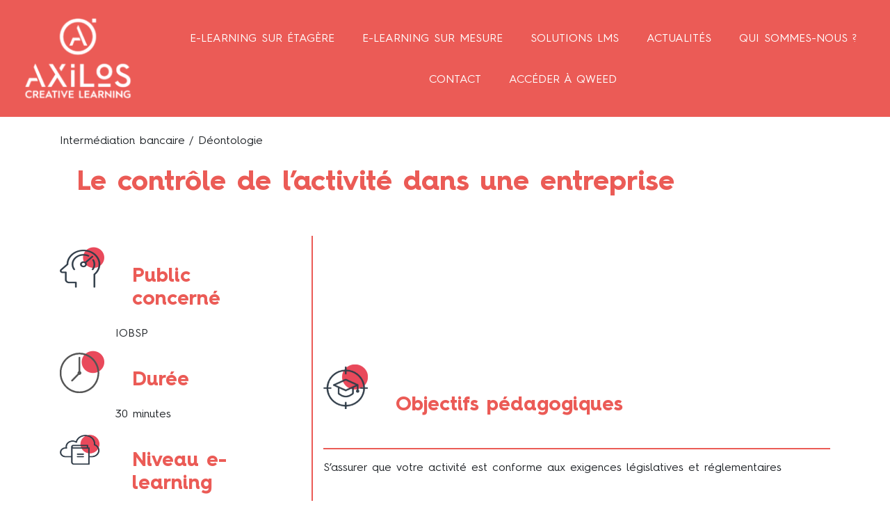

--- FILE ---
content_type: text/html; charset=UTF-8
request_url: https://www.axilos.fr/catalogue/le-controle-de-lactivite-dans-une-entreprise/
body_size: 9759
content:
<!doctype html>
<html lang="fr">
<head>
    <meta charset="UTF-8">
    <title>Axilos</title>
    <meta name='robots' content='index, follow, max-image-preview:large, max-snippet:-1, max-video-preview:-1' />
<link rel="dns-prefetch" href="//tarteaucitron.io"><link rel="preconnect" href="https://tarteaucitron.io" crossorigin=""><!--cloudflare-no-transform--><script type="text/javascript" src="https://tarteaucitron.io/load.js?domain=www.axilos.fr&uuid=aca2f6fe48f1ebd9e95ce2355e142bbcb0b3b5b1"></script>
	<!-- This site is optimized with the Yoast SEO plugin v26.7 - https://yoast.com/wordpress/plugins/seo/ -->
	<link rel="canonical" href="https://www.axilos.fr/catalogue/le-controle-de-lactivite-dans-une-entreprise/" />
	<meta property="og:locale" content="fr_FR" />
	<meta property="og:type" content="article" />
	<meta property="og:title" content="Le contrôle de l’activité dans une entreprise - Axilos" />
	<meta property="og:url" content="https://www.axilos.fr/catalogue/le-controle-de-lactivite-dans-une-entreprise/" />
	<meta property="og:site_name" content="Axilos" />
	<meta property="article:modified_time" content="2021-02-05T14:51:51+00:00" />
	<meta name="twitter:card" content="summary_large_image" />
	<script type="application/ld+json" class="yoast-schema-graph">{"@context":"https://schema.org","@graph":[{"@type":"WebPage","@id":"https://www.axilos.fr/catalogue/le-controle-de-lactivite-dans-une-entreprise/","url":"https://www.axilos.fr/catalogue/le-controle-de-lactivite-dans-une-entreprise/","name":"Le contrôle de l’activité dans une entreprise - Axilos","isPartOf":{"@id":"https://www.axilos.fr/#website"},"datePublished":"2020-04-10T10:25:48+00:00","dateModified":"2021-02-05T14:51:51+00:00","breadcrumb":{"@id":"https://www.axilos.fr/catalogue/le-controle-de-lactivite-dans-une-entreprise/#breadcrumb"},"inLanguage":"fr-FR","potentialAction":[{"@type":"ReadAction","target":["https://www.axilos.fr/catalogue/le-controle-de-lactivite-dans-une-entreprise/"]}]},{"@type":"BreadcrumbList","@id":"https://www.axilos.fr/catalogue/le-controle-de-lactivite-dans-une-entreprise/#breadcrumb","itemListElement":[{"@type":"ListItem","position":1,"name":"Accueil","item":"https://www.axilos.fr/"},{"@type":"ListItem","position":2,"name":"Catalogue","item":"https://www.axilos.fr/catalogue/"},{"@type":"ListItem","position":3,"name":"Le contrôle de l’activité dans une entreprise"}]},{"@type":"WebSite","@id":"https://www.axilos.fr/#website","url":"https://www.axilos.fr/","name":"Axilos","description":"Solutions pour vos formations full Digital","publisher":{"@id":"https://www.axilos.fr/#organization"},"potentialAction":[{"@type":"SearchAction","target":{"@type":"EntryPoint","urlTemplate":"https://www.axilos.fr/?s={search_term_string}"},"query-input":{"@type":"PropertyValueSpecification","valueRequired":true,"valueName":"search_term_string"}}],"inLanguage":"fr-FR"},{"@type":"Organization","@id":"https://www.axilos.fr/#organization","name":"Axilos","url":"https://www.axilos.fr/","logo":{"@type":"ImageObject","inLanguage":"fr-FR","@id":"https://www.axilos.fr/#/schema/logo/image/","url":"https://www.axilos.fr/wp-content/uploads/2022/09/AXILOS-LOGO-BLANC-e1667923358520.png","contentUrl":"https://www.axilos.fr/wp-content/uploads/2022/09/AXILOS-LOGO-BLANC-e1667923358520.png","width":167,"height":128,"caption":"Axilos"},"image":{"@id":"https://www.axilos.fr/#/schema/logo/image/"}}]}</script>
	<!-- / Yoast SEO plugin. -->


<link rel='dns-prefetch' href='//cdn.jsdelivr.net' />
<link rel="alternate" title="oEmbed (JSON)" type="application/json+oembed" href="https://www.axilos.fr/wp-json/oembed/1.0/embed?url=https%3A%2F%2Fwww.axilos.fr%2Fcatalogue%2Fle-controle-de-lactivite-dans-une-entreprise%2F" />
<link rel="alternate" title="oEmbed (XML)" type="text/xml+oembed" href="https://www.axilos.fr/wp-json/oembed/1.0/embed?url=https%3A%2F%2Fwww.axilos.fr%2Fcatalogue%2Fle-controle-de-lactivite-dans-une-entreprise%2F&#038;format=xml" />
<style id='wp-img-auto-sizes-contain-inline-css' type='text/css'>
img:is([sizes=auto i],[sizes^="auto," i]){contain-intrinsic-size:3000px 1500px}
/*# sourceURL=wp-img-auto-sizes-contain-inline-css */
</style>
<style id='wp-emoji-styles-inline-css' type='text/css'>

	img.wp-smiley, img.emoji {
		display: inline !important;
		border: none !important;
		box-shadow: none !important;
		height: 1em !important;
		width: 1em !important;
		margin: 0 0.07em !important;
		vertical-align: -0.1em !important;
		background: none !important;
		padding: 0 !important;
	}
/*# sourceURL=wp-emoji-styles-inline-css */
</style>
<style id='wp-block-library-inline-css' type='text/css'>
:root{--wp-block-synced-color:#7a00df;--wp-block-synced-color--rgb:122,0,223;--wp-bound-block-color:var(--wp-block-synced-color);--wp-editor-canvas-background:#ddd;--wp-admin-theme-color:#007cba;--wp-admin-theme-color--rgb:0,124,186;--wp-admin-theme-color-darker-10:#006ba1;--wp-admin-theme-color-darker-10--rgb:0,107,160.5;--wp-admin-theme-color-darker-20:#005a87;--wp-admin-theme-color-darker-20--rgb:0,90,135;--wp-admin-border-width-focus:2px}@media (min-resolution:192dpi){:root{--wp-admin-border-width-focus:1.5px}}.wp-element-button{cursor:pointer}:root .has-very-light-gray-background-color{background-color:#eee}:root .has-very-dark-gray-background-color{background-color:#313131}:root .has-very-light-gray-color{color:#eee}:root .has-very-dark-gray-color{color:#313131}:root .has-vivid-green-cyan-to-vivid-cyan-blue-gradient-background{background:linear-gradient(135deg,#00d084,#0693e3)}:root .has-purple-crush-gradient-background{background:linear-gradient(135deg,#34e2e4,#4721fb 50%,#ab1dfe)}:root .has-hazy-dawn-gradient-background{background:linear-gradient(135deg,#faaca8,#dad0ec)}:root .has-subdued-olive-gradient-background{background:linear-gradient(135deg,#fafae1,#67a671)}:root .has-atomic-cream-gradient-background{background:linear-gradient(135deg,#fdd79a,#004a59)}:root .has-nightshade-gradient-background{background:linear-gradient(135deg,#330968,#31cdcf)}:root .has-midnight-gradient-background{background:linear-gradient(135deg,#020381,#2874fc)}:root{--wp--preset--font-size--normal:16px;--wp--preset--font-size--huge:42px}.has-regular-font-size{font-size:1em}.has-larger-font-size{font-size:2.625em}.has-normal-font-size{font-size:var(--wp--preset--font-size--normal)}.has-huge-font-size{font-size:var(--wp--preset--font-size--huge)}.has-text-align-center{text-align:center}.has-text-align-left{text-align:left}.has-text-align-right{text-align:right}.has-fit-text{white-space:nowrap!important}#end-resizable-editor-section{display:none}.aligncenter{clear:both}.items-justified-left{justify-content:flex-start}.items-justified-center{justify-content:center}.items-justified-right{justify-content:flex-end}.items-justified-space-between{justify-content:space-between}.screen-reader-text{border:0;clip-path:inset(50%);height:1px;margin:-1px;overflow:hidden;padding:0;position:absolute;width:1px;word-wrap:normal!important}.screen-reader-text:focus{background-color:#ddd;clip-path:none;color:#444;display:block;font-size:1em;height:auto;left:5px;line-height:normal;padding:15px 23px 14px;text-decoration:none;top:5px;width:auto;z-index:100000}html :where(.has-border-color){border-style:solid}html :where([style*=border-top-color]){border-top-style:solid}html :where([style*=border-right-color]){border-right-style:solid}html :where([style*=border-bottom-color]){border-bottom-style:solid}html :where([style*=border-left-color]){border-left-style:solid}html :where([style*=border-width]){border-style:solid}html :where([style*=border-top-width]){border-top-style:solid}html :where([style*=border-right-width]){border-right-style:solid}html :where([style*=border-bottom-width]){border-bottom-style:solid}html :where([style*=border-left-width]){border-left-style:solid}html :where(img[class*=wp-image-]){height:auto;max-width:100%}:where(figure){margin:0 0 1em}html :where(.is-position-sticky){--wp-admin--admin-bar--position-offset:var(--wp-admin--admin-bar--height,0px)}@media screen and (max-width:600px){html :where(.is-position-sticky){--wp-admin--admin-bar--position-offset:0px}}

/*# sourceURL=wp-block-library-inline-css */
</style><style id='global-styles-inline-css' type='text/css'>
:root{--wp--preset--aspect-ratio--square: 1;--wp--preset--aspect-ratio--4-3: 4/3;--wp--preset--aspect-ratio--3-4: 3/4;--wp--preset--aspect-ratio--3-2: 3/2;--wp--preset--aspect-ratio--2-3: 2/3;--wp--preset--aspect-ratio--16-9: 16/9;--wp--preset--aspect-ratio--9-16: 9/16;--wp--preset--color--black: #000000;--wp--preset--color--cyan-bluish-gray: #abb8c3;--wp--preset--color--white: #ffffff;--wp--preset--color--pale-pink: #f78da7;--wp--preset--color--vivid-red: #cf2e2e;--wp--preset--color--luminous-vivid-orange: #ff6900;--wp--preset--color--luminous-vivid-amber: #fcb900;--wp--preset--color--light-green-cyan: #7bdcb5;--wp--preset--color--vivid-green-cyan: #00d084;--wp--preset--color--pale-cyan-blue: #8ed1fc;--wp--preset--color--vivid-cyan-blue: #0693e3;--wp--preset--color--vivid-purple: #9b51e0;--wp--preset--gradient--vivid-cyan-blue-to-vivid-purple: linear-gradient(135deg,rgb(6,147,227) 0%,rgb(155,81,224) 100%);--wp--preset--gradient--light-green-cyan-to-vivid-green-cyan: linear-gradient(135deg,rgb(122,220,180) 0%,rgb(0,208,130) 100%);--wp--preset--gradient--luminous-vivid-amber-to-luminous-vivid-orange: linear-gradient(135deg,rgb(252,185,0) 0%,rgb(255,105,0) 100%);--wp--preset--gradient--luminous-vivid-orange-to-vivid-red: linear-gradient(135deg,rgb(255,105,0) 0%,rgb(207,46,46) 100%);--wp--preset--gradient--very-light-gray-to-cyan-bluish-gray: linear-gradient(135deg,rgb(238,238,238) 0%,rgb(169,184,195) 100%);--wp--preset--gradient--cool-to-warm-spectrum: linear-gradient(135deg,rgb(74,234,220) 0%,rgb(151,120,209) 20%,rgb(207,42,186) 40%,rgb(238,44,130) 60%,rgb(251,105,98) 80%,rgb(254,248,76) 100%);--wp--preset--gradient--blush-light-purple: linear-gradient(135deg,rgb(255,206,236) 0%,rgb(152,150,240) 100%);--wp--preset--gradient--blush-bordeaux: linear-gradient(135deg,rgb(254,205,165) 0%,rgb(254,45,45) 50%,rgb(107,0,62) 100%);--wp--preset--gradient--luminous-dusk: linear-gradient(135deg,rgb(255,203,112) 0%,rgb(199,81,192) 50%,rgb(65,88,208) 100%);--wp--preset--gradient--pale-ocean: linear-gradient(135deg,rgb(255,245,203) 0%,rgb(182,227,212) 50%,rgb(51,167,181) 100%);--wp--preset--gradient--electric-grass: linear-gradient(135deg,rgb(202,248,128) 0%,rgb(113,206,126) 100%);--wp--preset--gradient--midnight: linear-gradient(135deg,rgb(2,3,129) 0%,rgb(40,116,252) 100%);--wp--preset--font-size--small: 13px;--wp--preset--font-size--medium: 20px;--wp--preset--font-size--large: 36px;--wp--preset--font-size--x-large: 42px;--wp--preset--spacing--20: 0.44rem;--wp--preset--spacing--30: 0.67rem;--wp--preset--spacing--40: 1rem;--wp--preset--spacing--50: 1.5rem;--wp--preset--spacing--60: 2.25rem;--wp--preset--spacing--70: 3.38rem;--wp--preset--spacing--80: 5.06rem;--wp--preset--shadow--natural: 6px 6px 9px rgba(0, 0, 0, 0.2);--wp--preset--shadow--deep: 12px 12px 50px rgba(0, 0, 0, 0.4);--wp--preset--shadow--sharp: 6px 6px 0px rgba(0, 0, 0, 0.2);--wp--preset--shadow--outlined: 6px 6px 0px -3px rgb(255, 255, 255), 6px 6px rgb(0, 0, 0);--wp--preset--shadow--crisp: 6px 6px 0px rgb(0, 0, 0);}:where(.is-layout-flex){gap: 0.5em;}:where(.is-layout-grid){gap: 0.5em;}body .is-layout-flex{display: flex;}.is-layout-flex{flex-wrap: wrap;align-items: center;}.is-layout-flex > :is(*, div){margin: 0;}body .is-layout-grid{display: grid;}.is-layout-grid > :is(*, div){margin: 0;}:where(.wp-block-columns.is-layout-flex){gap: 2em;}:where(.wp-block-columns.is-layout-grid){gap: 2em;}:where(.wp-block-post-template.is-layout-flex){gap: 1.25em;}:where(.wp-block-post-template.is-layout-grid){gap: 1.25em;}.has-black-color{color: var(--wp--preset--color--black) !important;}.has-cyan-bluish-gray-color{color: var(--wp--preset--color--cyan-bluish-gray) !important;}.has-white-color{color: var(--wp--preset--color--white) !important;}.has-pale-pink-color{color: var(--wp--preset--color--pale-pink) !important;}.has-vivid-red-color{color: var(--wp--preset--color--vivid-red) !important;}.has-luminous-vivid-orange-color{color: var(--wp--preset--color--luminous-vivid-orange) !important;}.has-luminous-vivid-amber-color{color: var(--wp--preset--color--luminous-vivid-amber) !important;}.has-light-green-cyan-color{color: var(--wp--preset--color--light-green-cyan) !important;}.has-vivid-green-cyan-color{color: var(--wp--preset--color--vivid-green-cyan) !important;}.has-pale-cyan-blue-color{color: var(--wp--preset--color--pale-cyan-blue) !important;}.has-vivid-cyan-blue-color{color: var(--wp--preset--color--vivid-cyan-blue) !important;}.has-vivid-purple-color{color: var(--wp--preset--color--vivid-purple) !important;}.has-black-background-color{background-color: var(--wp--preset--color--black) !important;}.has-cyan-bluish-gray-background-color{background-color: var(--wp--preset--color--cyan-bluish-gray) !important;}.has-white-background-color{background-color: var(--wp--preset--color--white) !important;}.has-pale-pink-background-color{background-color: var(--wp--preset--color--pale-pink) !important;}.has-vivid-red-background-color{background-color: var(--wp--preset--color--vivid-red) !important;}.has-luminous-vivid-orange-background-color{background-color: var(--wp--preset--color--luminous-vivid-orange) !important;}.has-luminous-vivid-amber-background-color{background-color: var(--wp--preset--color--luminous-vivid-amber) !important;}.has-light-green-cyan-background-color{background-color: var(--wp--preset--color--light-green-cyan) !important;}.has-vivid-green-cyan-background-color{background-color: var(--wp--preset--color--vivid-green-cyan) !important;}.has-pale-cyan-blue-background-color{background-color: var(--wp--preset--color--pale-cyan-blue) !important;}.has-vivid-cyan-blue-background-color{background-color: var(--wp--preset--color--vivid-cyan-blue) !important;}.has-vivid-purple-background-color{background-color: var(--wp--preset--color--vivid-purple) !important;}.has-black-border-color{border-color: var(--wp--preset--color--black) !important;}.has-cyan-bluish-gray-border-color{border-color: var(--wp--preset--color--cyan-bluish-gray) !important;}.has-white-border-color{border-color: var(--wp--preset--color--white) !important;}.has-pale-pink-border-color{border-color: var(--wp--preset--color--pale-pink) !important;}.has-vivid-red-border-color{border-color: var(--wp--preset--color--vivid-red) !important;}.has-luminous-vivid-orange-border-color{border-color: var(--wp--preset--color--luminous-vivid-orange) !important;}.has-luminous-vivid-amber-border-color{border-color: var(--wp--preset--color--luminous-vivid-amber) !important;}.has-light-green-cyan-border-color{border-color: var(--wp--preset--color--light-green-cyan) !important;}.has-vivid-green-cyan-border-color{border-color: var(--wp--preset--color--vivid-green-cyan) !important;}.has-pale-cyan-blue-border-color{border-color: var(--wp--preset--color--pale-cyan-blue) !important;}.has-vivid-cyan-blue-border-color{border-color: var(--wp--preset--color--vivid-cyan-blue) !important;}.has-vivid-purple-border-color{border-color: var(--wp--preset--color--vivid-purple) !important;}.has-vivid-cyan-blue-to-vivid-purple-gradient-background{background: var(--wp--preset--gradient--vivid-cyan-blue-to-vivid-purple) !important;}.has-light-green-cyan-to-vivid-green-cyan-gradient-background{background: var(--wp--preset--gradient--light-green-cyan-to-vivid-green-cyan) !important;}.has-luminous-vivid-amber-to-luminous-vivid-orange-gradient-background{background: var(--wp--preset--gradient--luminous-vivid-amber-to-luminous-vivid-orange) !important;}.has-luminous-vivid-orange-to-vivid-red-gradient-background{background: var(--wp--preset--gradient--luminous-vivid-orange-to-vivid-red) !important;}.has-very-light-gray-to-cyan-bluish-gray-gradient-background{background: var(--wp--preset--gradient--very-light-gray-to-cyan-bluish-gray) !important;}.has-cool-to-warm-spectrum-gradient-background{background: var(--wp--preset--gradient--cool-to-warm-spectrum) !important;}.has-blush-light-purple-gradient-background{background: var(--wp--preset--gradient--blush-light-purple) !important;}.has-blush-bordeaux-gradient-background{background: var(--wp--preset--gradient--blush-bordeaux) !important;}.has-luminous-dusk-gradient-background{background: var(--wp--preset--gradient--luminous-dusk) !important;}.has-pale-ocean-gradient-background{background: var(--wp--preset--gradient--pale-ocean) !important;}.has-electric-grass-gradient-background{background: var(--wp--preset--gradient--electric-grass) !important;}.has-midnight-gradient-background{background: var(--wp--preset--gradient--midnight) !important;}.has-small-font-size{font-size: var(--wp--preset--font-size--small) !important;}.has-medium-font-size{font-size: var(--wp--preset--font-size--medium) !important;}.has-large-font-size{font-size: var(--wp--preset--font-size--large) !important;}.has-x-large-font-size{font-size: var(--wp--preset--font-size--x-large) !important;}
/*# sourceURL=global-styles-inline-css */
</style>

<style id='classic-theme-styles-inline-css' type='text/css'>
/*! This file is auto-generated */
.wp-block-button__link{color:#fff;background-color:#32373c;border-radius:9999px;box-shadow:none;text-decoration:none;padding:calc(.667em + 2px) calc(1.333em + 2px);font-size:1.125em}.wp-block-file__button{background:#32373c;color:#fff;text-decoration:none}
/*# sourceURL=/wp-includes/css/classic-themes.min.css */
</style>
<link rel='stylesheet' id='wp-components-css' href='https://www.axilos.fr/wp-includes/css/dist/components/style.min.css?ver=6.9' type='text/css' media='all' />
<link rel='stylesheet' id='wp-preferences-css' href='https://www.axilos.fr/wp-includes/css/dist/preferences/style.min.css?ver=6.9' type='text/css' media='all' />
<link rel='stylesheet' id='wp-block-editor-css' href='https://www.axilos.fr/wp-includes/css/dist/block-editor/style.min.css?ver=6.9' type='text/css' media='all' />
<link rel='stylesheet' id='popup-maker-block-library-style-css' href='https://www.axilos.fr/wp-content/plugins/popup-maker/dist/packages/block-library-style.css?ver=dbea705cfafe089d65f1' type='text/css' media='all' />
<link rel='stylesheet' id='contact-form-7-css' href='https://www.axilos.fr/wp-content/plugins/contact-form-7/includes/css/styles.css?ver=6.1.4' type='text/css' media='all' />
<style id='contact-form-7-inline-css' type='text/css'>
.wpcf7 .wpcf7-recaptcha iframe {margin-bottom: 0;}.wpcf7 .wpcf7-recaptcha[data-align="center"] > div {margin: 0 auto;}.wpcf7 .wpcf7-recaptcha[data-align="right"] > div {margin: 0 0 0 auto;}
/*# sourceURL=contact-form-7-inline-css */
</style>
<link rel='stylesheet' id='parent-style-css' href='https://www.axilos.fr/wp-content/themes/axilos-develop/style.css?ver=6.9' type='text/css' media='all' />
<link rel='stylesheet' id='axilos-css' href='https://www.axilos.fr/wp-content/themes/axilos-develop/dist/main.css?ver=1.0' type='text/css' media='all' />
<link rel='stylesheet' id='slick-css-css' href='//cdn.jsdelivr.net/npm/slick-carousel@1.8.1/slick/slick.css?ver=1.0' type='text/css' media='all' />
<script type="text/javascript" src="https://www.axilos.fr/wp-includes/js/jquery/jquery.min.js?ver=3.7.1" id="jquery-core-js"></script>
<script type="text/javascript" src="https://www.axilos.fr/wp-includes/js/jquery/jquery-migrate.min.js?ver=3.4.1" id="jquery-migrate-js"></script>
<link rel="https://api.w.org/" href="https://www.axilos.fr/wp-json/" /><link rel="alternate" title="JSON" type="application/json" href="https://www.axilos.fr/wp-json/wp/v2/catalogue/913" /><link rel="EditURI" type="application/rsd+xml" title="RSD" href="https://www.axilos.fr/xmlrpc.php?rsd" />
<meta name="generator" content="WordPress 6.9" />
<link rel='shortlink' href='https://www.axilos.fr/?p=913' />
    <!-- Google Tag Manager -->
    <script>(function(w,d,s,l,i){w[l]=w[l]||[];w[l].push({'gtm.start':
                new Date().getTime(),event:'gtm.js'});var f=d.getElementsByTagName(s)[0],
            j=d.createElement(s),dl=l!='dataLayer'?'&l='+l:'';j.async=true;j.src=
            'https://www.googletagmanager.com/gtm.js?id='+i+dl;f.parentNode.insertBefore(j,f);
        })(window,document,'script','dataLayer','GTM-TF9VRQT');</script>
    <!-- End Google Tag Manager -->
    <link rel="icon" href="https://www.axilos.fr/wp-content/uploads/2021/02/Axilos_A.png" sizes="32x32" />
<link rel="icon" href="https://www.axilos.fr/wp-content/uploads/2021/02/Axilos_A.png" sizes="192x192" />
<link rel="apple-touch-icon" href="https://www.axilos.fr/wp-content/uploads/2021/02/Axilos_A.png" />
<meta name="msapplication-TileImage" content="https://www.axilos.fr/wp-content/uploads/2021/02/Axilos_A.png" />
		<style type="text/css" id="wp-custom-css">
			.carousel-portfolios {
    display: flex;
    justify-content: center;
    flex-wrap: wrap;
    padding: 0;
    margin: 0;
    list-style: none;
}

.carousel-portfolios li {
    margin: 10px;
}

.carousel-portfolios img {
    display: block;
    margin: 0 auto;
    max-width: 100%;
    height: auto;
}
		</style>
		    <meta name="viewport" content="width=device-width,initial-scale=1">
    <style>
        :root {
            --primary-color: ;
        }

        :root {
            --secondary-color: ;
        }
    </style>
</head>
<body class="wp-singular catalogue-template-default single single-catalogue postid-913 wp-custom-logo wp-theme-axilos-develop">
    <!-- Google Tag Manager (noscript) -->
    <noscript><iframe src="https://www.googletagmanager.com/ns.html?id=GTM-TF9VRQT"
                      height="0" width="0" style="display:none;visibility:hidden"></iframe></noscript>
    <!-- End Google Tag Manager (noscript) -->
    <header>
    <div class="header_1">
        <div class="block_logo_menuBurger">
            <!-- Pour le Logo -->
            <div class="div_logo">
                <a href="/" class="logo_lienAccueil">
                <img class="logo" src="https://www.axilos.fr/wp-content/uploads/2022/09/AXILOS-LOGO-BLANC-e1667923358520.png" alt="Axilos">
              </a>
                    </div>
            <!-- Pour le MenuBurger -->
            <div class="burger" id="burger">
                <span></span>
                <span></span>
                <span></span>
            </div>
        </div>
        <!-- Pour le Menu -->
        <div class="div_menu">
            <ul id="menu" class="menu"><li id="menu-item-831" class="menu-item menu-item-type-post_type menu-item-object-page menu-item-831"><a href="https://www.axilos.fr/formations-sur-etagere/">E-learning sur étagère</a></li>
<li id="menu-item-1822" class="menu-item menu-item-type-post_type menu-item-object-page menu-item-1822"><a href="https://www.axilos.fr/formation-sur-mesure/">E-learning sur mesure</a></li>
<li id="menu-item-1258" class="menu-item menu-item-type-post_type menu-item-object-page menu-item-1258"><a href="https://www.axilos.fr/qweed/">Solutions LMS</a></li>
<li id="menu-item-2149" class="menu-item menu-item-type-post_type menu-item-object-page current_page_parent menu-item-2149"><a href="https://www.axilos.fr/actualites/">Actualités</a></li>
<li id="menu-item-2133" class="menu-item menu-item-type-post_type menu-item-object-page menu-item-2133"><a href="https://www.axilos.fr/qui-sommes-nous/">Qui sommes-nous ?</a></li>
<li id="menu-item-62" class="menu-item menu-item-type-post_type menu-item-object-page menu-item-62"><a href="https://www.axilos.fr/contact/">Contact</a></li>
<li id="menu-item-63" class="menu-item menu-item-type-custom menu-item-object-custom menu-item-63"><a href="https://axilos.qweed.fr/">Accéder à Qweed</a></li>
</ul>        </div>
    </div>
</header>
            <section class="container py-4">
                            <span><a href="https://www.axilos.fr/domaine/intermediation-bancaire/">Intermédiation bancaire</a> / Déontologie</span>
                            <h1>Le contrôle de l’activité dans une entreprise</h1>
            <article class="row">
                <div class="col-md-4 sidebar">
                                            <div class="sidebar-block">
                            <div class="formation-img" id="public_concerne"></div>
                            <div class="sidebar-block-text">
                                <h2>Public concerné</h2>
                                IOBSP                            </div>
                        </div>
                                                                <div class="sidebar-block">
                            <div class="formation-img" id="duree"></div>
                            <div class="sidebar-block-text">
                                <h2>Durée</h2>
                                30 minutes                             </div>
                        </div>
                                                                <div class="sidebar-block">
                            <div class="formation-img" id="scenarisation"></div>
                            <div class="sidebar-block-text">
                                <h2>Niveau e-learning</h2>
                                3 - 2                            </div>
                        </div>
                                                                <div class="sidebar-block">
                            <div class="formation-img" id="pre-requis"></div>
                            <div class="sidebar-block-text">
                                <h2>Pré-requis</h2>
                                Maitriser la langue française et l'outil informatique de base, avoir accès à un PC, tablette ou smartphone avec une sortie audio et micro                            </div>
                        </div>
                                                                <div class="sidebar-block">
                            <div class="formation-img" id="mode_de_validation"></div>
                            <div class="sidebar-block-text">
                                <h2>Mode de validation</h2>
                                Quiz                             </div>
                        </div>
                                                                <div class="sidebar-block">
                            <div class="formation-img" id="certification"></div>
                            <div class="sidebar-block-text">
                                <h2>Parcours</h2>
                                                                    <a href="https://www.axilos.fr/parcours/dci/"><span class="badge badge-secondary">DCI</span></a>
                                                                    <a href="https://www.axilos.fr/parcours/iobsp-1/"><span class="badge badge-secondary">IOBSP 1</span></a>
                                                                    <a href="https://www.axilos.fr/parcours/iobsp-2/"><span class="badge badge-secondary">IOBSP 2</span></a>
                                                            </div>
                        </div>
                                                                <div class="sidebar-block">
                            <div class="formation-img" id="delais"></div>
                            <div class="sidebar-block-text">
                                <h2>Délai d'accès</h2>
                                3 jours ouvrés sauf demande de prise en charge par l'OPCO                            </div>
                        </div>
                                        <div class="sidebar-block">
                        <div class="formation-img" id="prix"></div>
                        <div class="sidebar-block-text">
                            <h2>Prix</h2>
                                                            <p><a href="mailto:contact@axilos.fr">Nous consulter</a></p>
                                                    </div>
                    </div>
                </div>
                <div class="col-md-8">
                    <div class="objectifs">
                        <div class="objetcifs-title">
                            <div class="formation-img" id="objectifs_pedagogique"></div>
                            <h2>Objectifs pédagogiques</h2>
                        </div>
                        <div class="objectifs-text">
                            <ul>
<li><span class="fontstyle0">S’assurer que votre activité est conforme aux exigences législatives et réglementaires</span></li>
</ul>
                        </div>
                    </div>
                    <div class="row">
                                                    <div class="col-md-6">
                                <div class="modalite">
                                    <div class="modalitees-title">
                                        <div class="formation-img" id="modalite_devaluation"></div>
                                        <h2>Modalité d'évaluation</h2>
                                    </div>
                                    <div class="modalitees-text">
                                        <p>Quiz sommatifs et formatifs en ligne sur LMS (Learning Management System). Utilisation de Qweed Community : Livret d&rsquo;acquisition des compétences en ligne</p>
                                    </div>
                                </div>
                            </div>
                                                                            <div class="col-md-6">
                                <div class="accessibilite">
                                    <div class="accessibilite-title">
                                        <div class="formation-img" id="accessibilite"></div>
                                        <h2>Accessibilité aux personnes en situation de handicap</h2>
                                    </div>
                                    <div class="accessibilite-text">
                                        <p>Nous consulter en fonction du handicap du stagiaire</p>
                                    </div>
                                </div>
                            </div>
                                            </div>

                    <div class="row">
                                                                            <div class="col-md-6">
                                <div class="methodes">
                                    <div class="methodes-title">
                                        <div class="formation-img" id="methodes"></div>
                                        <h2>Méthodes mobilisées</h2>
                                    </div>
                                    <div class="methodes-text">
                                                                                    Parcours interactifs (questions, sons, vidéos) et texte à lire accessibles via la plateforme LMS (Learning Management System).<br>
                                                                                    Documents PDF téléchargeables.<br>
                                                                                    Evaluations sommatives par des mises en situation pour évaluer les acquis en cours de formation.<br>
                                                                            </div>
                                </div>
                            </div>
                                            </div>
                </div>
            </article>
            <small class="text-muted" >Date de création : 10/04/2020 à 12:25 pm</small><br>
            <small class="text-muted" >Date de révision : 05/02/2021 à 03:51 pm</small>
            <article class="row justify-content-center">
                <div class="col-md-8">
                    <div class="programme">
                        <div class="programme-title">
                            <div class="formation-img" id="programme"></div>
                            <h2 class="text-white">Programme</h2>
                        </div>
                        <div class="programme-text">
                            <div>
                                <p><span class="fontstyle0"><b>1. Le contrôle permanent</b><br />
</span><span class="fontstyle2">• La capacité professionnelle<br />
• Le contrôle de l’immatriculation ORIAS<br />
• Le contrôle de l’archivage<br />
• Le traitement des réclamations<br />
• L’information pré contractuelle</span></p>
<p><span class="fontstyle2"><br />
</span><strong><span class="fontstyle0">2. Le contrôle aléatoire</span> </strong></p>
                            </div>
                        </div>
                    </div>
                </div>
            </article>
        </section>
    <footer>
    <div class="footer_1">
        <div class="container">
            <div class="row">
                <div class="col-lg-4 col-md-6 p-2" style="padding-left: 50px;">
                    <div class="text-center text-white">
                        <div class="footer__logo">
                            <img src="https://www.axilos.fr/wp-content/themes/axilos-develop/assets/img/Axilos_Logo.png" alt="" class="logo">
                            <p>02 31 34 39 27</p>
                            <p>contact@axilos.fr</p>
                            <p>4 rue Bailey, 14000 Caen - France</p>
                        </div>
                    </div>
                </div>
                <div class="col-lg-4 col-md-6 p-2">
                    <!--<a href="#" class="btn bouton text-uppercase p-4">Inscription à la newsletter</a>-->
                </div>
                <div class="col-lg-4 col-md-6 p-2">
                    <h2 class="mb-4">Nous suivre</h2>
                    <ul id="services">
                        <li>
                            <div class="facebook">
                                <a href="https://www.facebook.com/AxilosDigital/"></a>
                            </div>
                        </li>
                        <li>
                            <div class="linkedin">
                                <a href="https://www.linkedin.com/company/axilosdigital/"></a>
                            </div>
                        </li>
                        <li>
                            <div class="twitter">
                                <a href="https://twitter.com/AxilosDigital"></a>
                            </div>
                        </li>
                    </ul>
                </div>
            </div>
        </div>
    </div>
    <div class="footer_2 py-2">
        <div class="container">
            <div class="row">
                <div class="col-12 text-center text-white">
                    Copyright &copy; 2026                </div>
            </div>
        </div>
    </div>
</footer>
<script type="speculationrules">
{"prefetch":[{"source":"document","where":{"and":[{"href_matches":"/*"},{"not":{"href_matches":["/wp-*.php","/wp-admin/*","/wp-content/uploads/*","/wp-content/*","/wp-content/plugins/*","/wp-content/themes/axilos-develop/*","/*\\?(.+)"]}},{"not":{"selector_matches":"a[rel~=\"nofollow\"]"}},{"not":{"selector_matches":".no-prefetch, .no-prefetch a"}}]},"eagerness":"conservative"}]}
</script>
<script type="text/javascript" src="https://www.axilos.fr/wp-includes/js/dist/hooks.min.js?ver=dd5603f07f9220ed27f1" id="wp-hooks-js"></script>
<script type="text/javascript" src="https://www.axilos.fr/wp-includes/js/dist/i18n.min.js?ver=c26c3dc7bed366793375" id="wp-i18n-js"></script>
<script type="text/javascript" id="wp-i18n-js-after">
/* <![CDATA[ */
wp.i18n.setLocaleData( { 'text direction\u0004ltr': [ 'ltr' ] } );
//# sourceURL=wp-i18n-js-after
/* ]]> */
</script>
<script type="text/javascript" src="https://www.axilos.fr/wp-content/plugins/contact-form-7/includes/swv/js/index.js?ver=6.1.4" id="swv-js"></script>
<script type="text/javascript" id="contact-form-7-js-translations">
/* <![CDATA[ */
( function( domain, translations ) {
	var localeData = translations.locale_data[ domain ] || translations.locale_data.messages;
	localeData[""].domain = domain;
	wp.i18n.setLocaleData( localeData, domain );
} )( "contact-form-7", {"translation-revision-date":"2025-02-06 12:02:14+0000","generator":"GlotPress\/4.0.1","domain":"messages","locale_data":{"messages":{"":{"domain":"messages","plural-forms":"nplurals=2; plural=n > 1;","lang":"fr"},"This contact form is placed in the wrong place.":["Ce formulaire de contact est plac\u00e9 dans un mauvais endroit."],"Error:":["Erreur\u00a0:"]}},"comment":{"reference":"includes\/js\/index.js"}} );
//# sourceURL=contact-form-7-js-translations
/* ]]> */
</script>
<script type="text/javascript" id="contact-form-7-js-before">
/* <![CDATA[ */
var wpcf7 = {
    "api": {
        "root": "https:\/\/www.axilos.fr\/wp-json\/",
        "namespace": "contact-form-7\/v1"
    }
};
//# sourceURL=contact-form-7-js-before
/* ]]> */
</script>
<script type="text/javascript" src="https://www.axilos.fr/wp-content/plugins/contact-form-7/includes/js/index.js?ver=6.1.4" id="contact-form-7-js"></script>
<script type="text/javascript" src="https://www.axilos.fr/wp-content/themes/axilos-develop/dist/main.js?ver=1.0" id="axilos-js"></script>
<script type="text/javascript" src="//cdn.jsdelivr.net/npm/slick-carousel@1.8.1/slick/slick.min.js?ver=1.0" id="slick-js-js"></script>
<script id="wp-emoji-settings" type="application/json">
{"baseUrl":"https://s.w.org/images/core/emoji/17.0.2/72x72/","ext":".png","svgUrl":"https://s.w.org/images/core/emoji/17.0.2/svg/","svgExt":".svg","source":{"concatemoji":"https://www.axilos.fr/wp-includes/js/wp-emoji-release.min.js?ver=6.9"}}
</script>
<script type="module">
/* <![CDATA[ */
/*! This file is auto-generated */
const a=JSON.parse(document.getElementById("wp-emoji-settings").textContent),o=(window._wpemojiSettings=a,"wpEmojiSettingsSupports"),s=["flag","emoji"];function i(e){try{var t={supportTests:e,timestamp:(new Date).valueOf()};sessionStorage.setItem(o,JSON.stringify(t))}catch(e){}}function c(e,t,n){e.clearRect(0,0,e.canvas.width,e.canvas.height),e.fillText(t,0,0);t=new Uint32Array(e.getImageData(0,0,e.canvas.width,e.canvas.height).data);e.clearRect(0,0,e.canvas.width,e.canvas.height),e.fillText(n,0,0);const a=new Uint32Array(e.getImageData(0,0,e.canvas.width,e.canvas.height).data);return t.every((e,t)=>e===a[t])}function p(e,t){e.clearRect(0,0,e.canvas.width,e.canvas.height),e.fillText(t,0,0);var n=e.getImageData(16,16,1,1);for(let e=0;e<n.data.length;e++)if(0!==n.data[e])return!1;return!0}function u(e,t,n,a){switch(t){case"flag":return n(e,"\ud83c\udff3\ufe0f\u200d\u26a7\ufe0f","\ud83c\udff3\ufe0f\u200b\u26a7\ufe0f")?!1:!n(e,"\ud83c\udde8\ud83c\uddf6","\ud83c\udde8\u200b\ud83c\uddf6")&&!n(e,"\ud83c\udff4\udb40\udc67\udb40\udc62\udb40\udc65\udb40\udc6e\udb40\udc67\udb40\udc7f","\ud83c\udff4\u200b\udb40\udc67\u200b\udb40\udc62\u200b\udb40\udc65\u200b\udb40\udc6e\u200b\udb40\udc67\u200b\udb40\udc7f");case"emoji":return!a(e,"\ud83e\u1fac8")}return!1}function f(e,t,n,a){let r;const o=(r="undefined"!=typeof WorkerGlobalScope&&self instanceof WorkerGlobalScope?new OffscreenCanvas(300,150):document.createElement("canvas")).getContext("2d",{willReadFrequently:!0}),s=(o.textBaseline="top",o.font="600 32px Arial",{});return e.forEach(e=>{s[e]=t(o,e,n,a)}),s}function r(e){var t=document.createElement("script");t.src=e,t.defer=!0,document.head.appendChild(t)}a.supports={everything:!0,everythingExceptFlag:!0},new Promise(t=>{let n=function(){try{var e=JSON.parse(sessionStorage.getItem(o));if("object"==typeof e&&"number"==typeof e.timestamp&&(new Date).valueOf()<e.timestamp+604800&&"object"==typeof e.supportTests)return e.supportTests}catch(e){}return null}();if(!n){if("undefined"!=typeof Worker&&"undefined"!=typeof OffscreenCanvas&&"undefined"!=typeof URL&&URL.createObjectURL&&"undefined"!=typeof Blob)try{var e="postMessage("+f.toString()+"("+[JSON.stringify(s),u.toString(),c.toString(),p.toString()].join(",")+"));",a=new Blob([e],{type:"text/javascript"});const r=new Worker(URL.createObjectURL(a),{name:"wpTestEmojiSupports"});return void(r.onmessage=e=>{i(n=e.data),r.terminate(),t(n)})}catch(e){}i(n=f(s,u,c,p))}t(n)}).then(e=>{for(const n in e)a.supports[n]=e[n],a.supports.everything=a.supports.everything&&a.supports[n],"flag"!==n&&(a.supports.everythingExceptFlag=a.supports.everythingExceptFlag&&a.supports[n]);var t;a.supports.everythingExceptFlag=a.supports.everythingExceptFlag&&!a.supports.flag,a.supports.everything||((t=a.source||{}).concatemoji?r(t.concatemoji):t.wpemoji&&t.twemoji&&(r(t.twemoji),r(t.wpemoji)))});
//# sourceURL=https://www.axilos.fr/wp-includes/js/wp-emoji-loader.min.js
/* ]]> */
</script>
<script src="https://cdn.jsdelivr.net/npm/popper.js@1.16.1/dist/umd/popper.min.js" integrity="sha384-9/reFTGAW83EW2RDu2S0VKaIzap3H66lZH81PoYlFhbGU+6BZp6G7niu735Sk7lN" crossorigin="anonymous"></script>
<script src="https://cdn.jsdelivr.net/npm/bootstrap@4.6.0/dist/js/bootstrap.min.js" integrity="sha384-+YQ4JLhjyBLPDQt//I+STsc9iw4uQqACwlvpslubQzn4u2UU2UFM80nGisd026JF" crossorigin="anonymous"></script>
</body>
</html>

--- FILE ---
content_type: text/css
request_url: https://www.axilos.fr/wp-content/themes/axilos-develop/style.css?ver=6.9
body_size: 19
content:
/*
 Theme Name:   Axilos
 Theme URI:    https://www.axilos.fr
 Description:  Thème Axilos version 2020
 Author:       Thibaut Sehier
 Author URI:   https://www.tsehier.fr
 Version:      1.0.0
*/